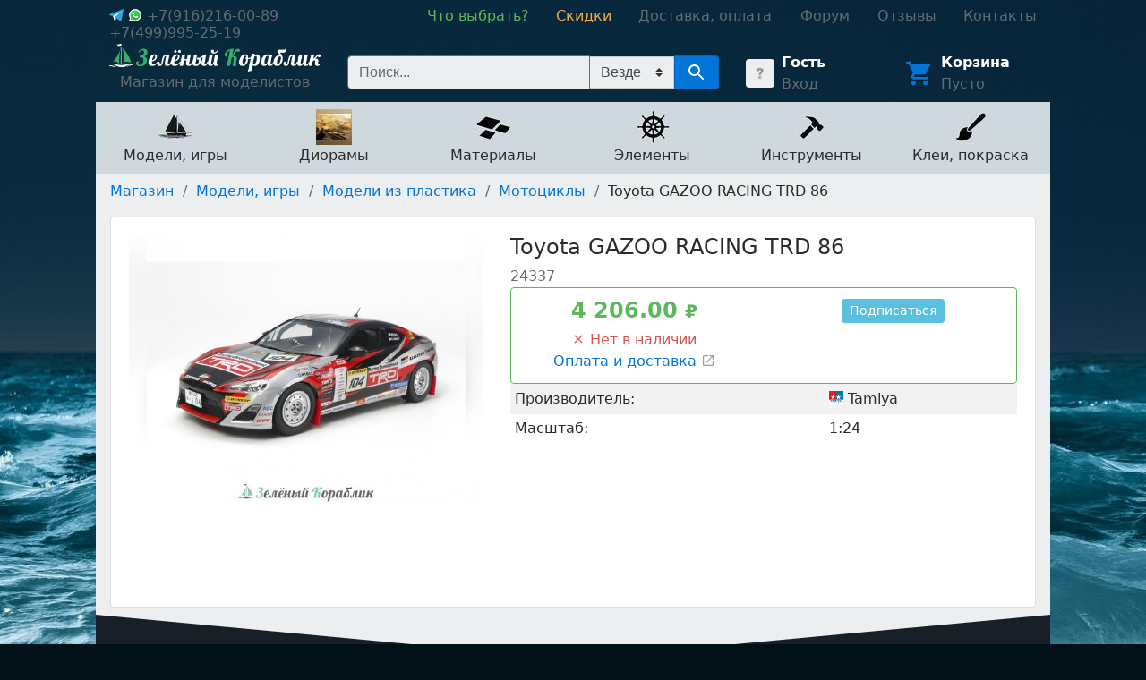

--- FILE ---
content_type: text/html; charset=utf-8
request_url: https://hobby4me.ru/shop/modeli/modeli-iz-plastika/mototsiklyi/toyota-gazoo-racing-trd-86/
body_size: 148529
content:
<!DOCTYPE html>




<html>
    <head>
        <!-- Yandex.Metrika counter --> <script type="text/javascript" > (function (d, w, c) { (w[c] = w[c] || []).push(function() { try { w.yaCounter4542967 = new Ya.Metrika2({ id:4542967, clickmap:true, trackLinks:true, accurateTrackBounce:true, webvisor:true }); } catch(e) { } }); var n = d.getElementsByTagName("script")[0], s = d.createElement("script"), f = function () { n.parentNode.insertBefore(s, n); }; s.type = "text/javascript"; s.async = true; s.src = "https://mc.yandex.ru/metrika/tag.js"; if (w.opera == "[object Opera]") { d.addEventListener("DOMContentLoaded", f, false); } else { f(); } })(document, window, "yandex_metrika_callbacks2"); </script> <noscript><div><img src="https://mc.yandex.ru/watch/4542967" style="position:absolute; left:-9999px;" alt="" /></div></noscript> <!-- /Yandex.Metrika counter -->
        <title>Купить Toyota GAZOO RACING TRD 86 недорого в Москве - Зелёный Кораблик</title>
        <meta charset="utf-8">
        <meta name="viewport" content="width=device-width, initial-scale=1, shrink-to-fit=no">
        <link rel="icon" type="image/png" href="/static/core/favicon.png?hash=58e580d8">
        <link rel="stylesheet" href="/static/master.css?hash=878dffd9">
        
    <meta name="description" content="Купить Toyota GAZOO RACING TRD 86 по низкой цене">

    </head>
    <body class="body" style="background: #021118 url('/static/core/background.jpg') no-repeat;">
        <div class="layout">
            <div class="layout__left"></div>
            <div class="layout__center">
                <header class="header-links">
                    <div class="header-links__contacts">
                        <span class="header-links__contact">
                            
                                
                                    
                                        <a href="https://t.me/green_ship_support" target="_blank">
                                            <img src="/static/core/social-icons/telegram.svg?hash=7837643d" class="icon">
                                        </a>
                                    

                                    
                                        <a href="https://wa.me/+79162160089" target="_blank">
                                            <img src="/static/core/social-icons/whatsapp.svg?hash=dd6a4db2" class="icon">
                                        </a>
                                    
                                
                                <nobr>
                                    <a href="tel:+7(916)216-00-89">+7(916)216-00-89</a>
                                </nobr>

                                &nbsp;&nbsp;
                            
                                
                                <nobr>
                                    <a href="tel:+7(499)995-25-19">+7(499)995-25-19</a>
                                </nobr>

                                
                            
                        </span>
                    </div>
                    <div class="header-links__navigation">
                        <nav class="navigation">
                            
                                <a href="/beginners-guide/" class="navigation__item navigation__item--green">
                                    <nobr>Что выбрать?</nobr>
                                </a>
                            
                                <a href="/shop/discounts/" class="navigation__item navigation__item--yellow">
                                    <nobr>Скидки</nobr>
                                </a>
                            
                                <a href="/shop/help/" class="navigation__item ">
                                    <nobr>Доставка, оплата</nobr>
                                </a>
                            
                                <a href="/forum/" class="navigation__item ">
                                    <nobr>Форум</nobr>
                                </a>
                            
                                <a href="/reviews/" class="navigation__item ">
                                    <nobr>Отзывы</nobr>
                                </a>
                            
                                <a href="/contacts/" class="navigation__item ">
                                    <nobr>Контакты</nobr>
                                </a>
                            
                        </nav>
                    </div>
                </header>

                <header class="header">
                    <div class="header__logo">
                        <a href="/" class="logo">
                            <img src="/static/core/logo.png?hash=0dc05513">
                            <div class="logo__text">
                                Магазин для моделистов
                            </div>
                        </a>
                    </div>
                    <div class="header__account">
                        
    <div class="account-widget">
        <a href="/account/" class="account-widget__image">
            <img src="/media/.images/aa/4c/aa4c88c7a2da4b32bc655fd286890cd8.jpg">
        </a>
        <div class="account-widget__content">
            
                <div class="account-widget__title">
                    <a href="/account/">Гость</a>
                </div>
                <a href="/account/login/">Вход</a>
            
        </div>
    </div>

                    </div>
                    <div class="header__cart">
                        
    <div class="cart-widget">
        <a href="/shop/cart/" class="cart-widget__image">
            <img src="/static/core/material-icons/cart.blue.svg?hash=74247ba6">
        </a>
        <div class="cart-widget__content">
            <div class="cart-widget__title">
                <a href="/shop/cart/">Корзина</a>
            </div>
            <div class="cart-widget__actions">
                <a href="/shop/cart/">
                    

<span class="cart-total-price">
    
        Пусто
    
</span>
                </a>
            </div>
        </div>
    </div>

                    </div>
                    <div class="header__search">
                        
    <div class="search">
        <form action="/search/" method="GET" class="search__form">
            <input type="search" name="query" autocomplete="off" placeholder="Поиск..." class="search__input">
            <select name="filter" class="custom-select" style="border-left: none; height: 36px; border-radius: 0; background-color: #eceeef;">
                <option value="">Везде</option>
                <option value="sale">Скидки</option>
            </select>
            <button type="submit" class="search__button">
                <img src="/static/core/material-icons/search.white.svg?hash=93f803cd">
            </button>
        </form>
        

<div class="search-results">
    
</div>
    </div>

                    </div>
                </header>

                
    <nav class="shop-navigation">
        
        
            <a href="/shop/modeli/" class="shop-navigation__item" data-id="208">
                <div>
                    <img src="/media/.images/fc/ba/fcba55fd023a6c65442c0c715547cdcc.jpg">
                </div>
                <div>
                    Модели, игры
                </div>
            </a>
        
            <a href="/shop/dioramyi/" class="shop-navigation__item" data-id="433">
                <div>
                    <img src="/media/.images/48/20/48204df85f753deaeae5bcb4da6fdc88.jpg">
                </div>
                <div>
                    Диорамы
                </div>
            </a>
        
            <a href="/shop/materialy-dlya-modelej/" class="shop-navigation__item" data-id="15">
                <div>
                    <img src="/media/.images/d3/b1/d3b1fd91e2d19dbafc9fd13a391b9cfd.jpg">
                </div>
                <div>
                    Материалы
                </div>
            </a>
        
            <a href="/shop/elementyi/" class="shop-navigation__item" data-id="50">
                <div>
                    <img src="/media/.images/df/9b/df9bc628af74451c686d982486844fd5.jpg">
                </div>
                <div>
                    Элементы
                </div>
            </a>
        
            <a href="/shop/instrumentyi-2/" class="shop-navigation__item" data-id="209">
                <div>
                    <img src="/media/.images/e4/89/e48988357b213fc7d6d551e228ea8798.jpg">
                </div>
                <div>
                    Инструменты
                </div>
            </a>
        
            <a href="/shop/klei-i-laki/" class="shop-navigation__item" data-id="94">
                <div>
                    <img src="/media/.images/c8/23/c82315253d80cc6ffd9ec549a4e0f693.jpg">
                </div>
                <div>
                    Клеи, покраска
                </div>
            </a>
        
        
            
            
                <div class="shop-navigation__content" data-id="208">
                    <button type="button" class="shop-navigation__content-close" aria-label="Close">
                        <span aria-hidden="true">&times;</span>
                    </button>

                    <div class="shop-navigation__content-grid--masonry">
                        
                            <div class="shop-navigation__content-card">
                                <div class="category">
                                    <img src="/media/.images/2e/2c/2e2cd4efd45fc8d662a83d51bb2ab30b.jpg" width="30" height="30" class="category__image">
                                    <div class="category__text">
                                        <a href="/shop/modeli/kartiny/" class="category__name">Картины</a>
                                        <ul>
                                            
                                        </ul>
                                    </div>
                                </div>
                            </div>
                        
                            <div class="shop-navigation__content-card">
                                <div class="category">
                                    <img src="/media/.images/42/61/426100edab4e6c48e239596d8d0555c5.jpg" width="30" height="30" class="category__image">
                                    <div class="category__text">
                                        <a href="/shop/modeli/kukolnyie-domiki/" class="category__name">Кукольные домики</a>
                                        <ul>
                                            
                                        </ul>
                                    </div>
                                </div>
                            </div>
                        
                            <div class="shop-navigation__content-card">
                                <div class="category">
                                    <img src="/media/.images/f5/c4/f5c4c4fa2b4a14e16ecc83751534d39a.jpg" width="30" height="30" class="category__image">
                                    <div class="category__text">
                                        <a href="/shop/modeli/modeli-iz-dereva/" class="category__name">Модели из дерева</a>
                                        <ul>
                                            
                                                <li><a href="/shop/modeli/modeli-iz-dereva/derevyannyie-konstruktoryi/">Деревянные конструкторы</a></li>
                                            
                                                <li><a href="/shop/modeli/modeli-iz-dereva/sbornye-modeli-korablej/">Корабли</a></li>
                                            
                                                <li><a href="/shop/modeli/modeli-iz-dereva/korabli-detskie-naboryi/">Корабли (детские наборы)</a></li>
                                            
                                                <li><a href="/shop/modeli/modeli-iz-dereva/modeli-orudij/">Модели орудий</a></li>
                                            
                                                <li><a href="/shop/modeli/modeli-iz-dereva/shlyupki/">Модели шлюпок</a></li>
                                            
                                        </ul>
                                    </div>
                                </div>
                            </div>
                        
                            <div class="shop-navigation__content-card">
                                <div class="category">
                                    <img src="/media/.images/95/73/957313782db309dc89d1168df64b87b1.jpg" width="30" height="30" class="category__image">
                                    <div class="category__text">
                                        <a href="/shop/modeli/naboryi-dlya-yunyih-modelistov/" class="category__name">Наборы для юных моделистов</a>
                                        <ul>
                                            
                                        </ul>
                                    </div>
                                </div>
                            </div>
                        
                            <div class="shop-navigation__content-card">
                                <div class="category">
                                    <img src="/media/.images/0f/75/0f75a1f50a8ae63ff45566517a4093d7.jpg" width="30" height="30" class="category__image">
                                    <div class="category__text">
                                        <a href="/shop/modeli/sobrannyie-pokrashennyie-modeli/" class="category__name">Собранные, покрашенные модели</a>
                                        <ul>
                                            
                                                <li><a href="/shop/modeli/sobrannyie-pokrashennyie-modeli/aviatsiya/">Авиация</a></li>
                                            
                                                <li><a href="/shop/modeli/sobrannyie-pokrashennyie-modeli/avtomobili/">Автомобили</a></li>
                                            
                                                <li><a href="/shop/modeli/sobrannyie-pokrashennyie-modeli/bronetehnika/">Бронетехника</a></li>
                                            
                                                <li><a href="/shop/modeli/sobrannyie-pokrashennyie-modeli/kosmos/">Космос</a></li>
                                            
                                                <li><a href="/shop/modeli/sobrannyie-pokrashennyie-modeli/flot/">Флот</a></li>
                                            
                                        </ul>
                                    </div>
                                </div>
                            </div>
                        
                            <div class="shop-navigation__content-card">
                                <div class="category">
                                    <img src="/media/.images/22/6c/226c927727cf0128a6753f98f1b16ca0.jpg" width="30" height="30" class="category__image">
                                    <div class="category__text">
                                        <a href="/shop/modeli/modeli-iz-plastika/" class="category__name">Модели из пластика</a>
                                        <ul>
                                            
                                                <li><a href="/shop/modeli/modeli-iz-plastika/aviatsiya/">Авиация</a></li>
                                            
                                                <li><a href="/shop/modeli/modeli-iz-plastika/avtomobili/">Автомобили</a></li>
                                            
                                                <li><a href="/shop/modeli/modeli-iz-plastika/aksessuaryi/">Аксессуары</a></li>
                                            
                                                <li><a href="/shop/modeli/modeli-iz-plastika/aftermarket/">Афтермаркет</a></li>
                                            
                                                <li><a href="/shop/modeli/modeli-iz-plastika/1100-bronetehnika/">Бронетехника</a></li>
                                            
                                                <li><a href="/shop/modeli/modeli-iz-plastika/zheleznaya-doroga/">Железная дорога</a></li>
                                            
                                                <li><a href="/shop/modeli/modeli-iz-plastika/korabli/">Корабли</a></li>
                                            
                                                <li><a href="/shop/modeli/modeli-iz-plastika/leonardo-da-vinchi/">Леонардо Да Винчи</a></li>
                                            
                                                <li><a href="/shop/modeli/modeli-iz-plastika/metallicheskie-stvolyi/">Металлические стволы</a></li>
                                            
                                                <li><a href="/shop/modeli/modeli-iz-plastika/mototsiklyi/">Мотоциклы</a></li>
                                            
                                                <li><a href="/shop/modeli/modeli-iz-plastika/napoleonika/">Наполеоника</a></li>
                                            
                                                <li><a href="/shop/modeli/modeli-iz-plastika/oruzhie-i-artilleriya/">Оружие и артиллерия</a></li>
                                            
                                                <li><a href="/shop/modeli/modeli-iz-plastika/traktoryi/">Тракторы</a></li>
                                            
                                                <li><a href="/shop/modeli/modeli-iz-plastika/figuryi/">Фигуры</a></li>
                                            
                                                <li><a href="/shop/modeli/modeli-iz-plastika/futlyaryi-i-podstavki-dlya-modelej/">Футляры и подставки для моделей</a></li>
                                            
                                        </ul>
                                    </div>
                                </div>
                            </div>
                        
                            <div class="shop-navigation__content-card">
                                <div class="category">
                                    <img src="/media/.images/e9/fe/e9fee97427d68944993b3357987b6829.jpg" width="30" height="30" class="category__image">
                                    <div class="category__text">
                                        <a href="/shop/modeli/podarochnyie-naboryi/" class="category__name">Подарочные наборы</a>
                                        <ul>
                                            
                                        </ul>
                                    </div>
                                </div>
                            </div>
                        
                            <div class="shop-navigation__content-card">
                                <div class="category">
                                    <img src="/media/.images/f9/da/f9da96280cd302cf9bbd2b4122ae11ab.jpg" width="30" height="30" class="category__image">
                                    <div class="category__text">
                                        <a href="/shop/modeli/chertezhi-modelej-korablej/" class="category__name">Книги, чертежи</a>
                                        <ul>
                                            
                                                <li><a href="/shop/modeli/chertezhi-modelej-korablej/katalogi/">Каталоги</a></li>
                                            
                                                <li><a href="/shop/modeli/chertezhi-modelej-korablej/knigi/">Книги</a></li>
                                            
                                                <li><a href="/shop/modeli/chertezhi-modelej-korablej/chertezhi-parusnyh-korablej/">Чертежи Amati</a></li>
                                            
                                                <li><a href="/shop/modeli/chertezhi-modelej-korablej/chertezhi-parusnyih-korablej-corel/">Чертежи Corel</a></li>
                                            
                                                <li><a href="/shop/modeli/chertezhi-modelej-korablej/chertezhi-garmasheva/">Чертежи Гармашева</a></li>
                                            
                                        </ul>
                                    </div>
                                </div>
                            </div>
                        
                            <div class="shop-navigation__content-card">
                                <div class="category">
                                    <img src="/media/.images/01/c1/01c1e311c56d7bd2b9ec0ac7a70f579b.jpg" width="30" height="30" class="category__image">
                                    <div class="category__text">
                                        <a href="/shop/modeli/modeli-iz-kartona/" class="category__name">Модели из картона</a>
                                        <ul>
                                            
                                                <li><a href="/shop/modeli/modeli-iz-kartona/arhitektura/">Архитектура</a></li>
                                            
                                                <li><a href="/shop/modeli/modeli-iz-kartona/voennaya-tehnika/">Военная техника</a></li>
                                            
                                                <li><a href="/shop/modeli/modeli-iz-kartona/zheleznaya-doroga/">Железная дорога</a></li>
                                            
                                                <li><a href="/shop/modeli/modeli-iz-kartona/korabli/">Корабли</a></li>
                                            
                                                <li><a href="/shop/modeli/modeli-iz-kartona/kukolnyij-dom-i-mebel/">Кукольный дом и мебель</a></li>
                                            
                                                <li><a href="/shop/modeli/modeli-iz-kartona/pazlyi-chasyi/">Пазлы-часы</a></li>
                                            
                                                <li><a href="/shop/modeli/modeli-iz-kartona/srednevekovyij-gorod/">Средневековый город</a></li>
                                            
                                                <li><a href="/shop/modeli/modeli-iz-kartona/stroeniya/">Строения</a></li>
                                            
                                                <li><a href="/shop/modeli/modeli-iz-kartona/transport/">Транспорт</a></li>
                                            
                                        </ul>
                                    </div>
                                </div>
                            </div>
                        
                            <div class="shop-navigation__content-card">
                                <div class="category">
                                    <img src="/media/.images/19/79/1979c3735e8f3c1e1aaee62fe07d3773.jpg" width="30" height="30" class="category__image">
                                    <div class="category__text">
                                        <a href="/shop/modeli/radioupravlyaemyie-modeli/" class="category__name">Радиоуправляемые модели</a>
                                        <ul>
                                            
                                                <li><a href="/shop/modeli/radioupravlyaemyie-modeli/3d-ruchki/">3D ручки</a></li>
                                            
                                                <li><a href="/shop/modeli/radioupravlyaemyie-modeli/akkumulyatoryi-zaryadnyie-ustrojstva/">Аккумуляторы, зарядные устройства</a></li>
                                            
                                                <li><a href="/shop/modeli/radioupravlyaemyie-modeli/apparatura-elektronika/">Аппаратура, электроника</a></li>
                                            
                                                <li><a href="/shop/modeli/radioupravlyaemyie-modeli/bespilotniki/">Беспилотники</a></li>
                                            
                                                <li><a href="/shop/modeli/radioupravlyaemyie-modeli/vozdushnyie-zmei/">Воздушные змеи</a></li>
                                            
                                                <li><a href="/shop/modeli/radioupravlyaemyie-modeli/igrushki/">Игрушки</a></li>
                                            
                                                <li><a href="/shop/modeli/radioupravlyaemyie-modeli/konstruktoryi/">Конструкторы</a></li>
                                            
                                                <li><a href="/shop/modeli/radioupravlyaemyie-modeli/mashinyi-avtomodeli/">Машины, автомодели</a></li>
                                            
                                                <li><a href="/shop/modeli/radioupravlyaemyie-modeli/sbornyie-modeli-instrument/">Сборные модели, инструмент</a></li>
                                            
                                                <li><a href="/shop/modeli/radioupravlyaemyie-modeli/sudomodeli/">Судомодели</a></li>
                                            
                                                <li><a href="/shop/modeli/radioupravlyaemyie-modeli/tanki-spetstehnika/">Танки, спецтехника</a></li>
                                            
                                        </ul>
                                    </div>
                                </div>
                            </div>
                        
                            <div class="shop-navigation__content-card">
                                <div class="category">
                                    <img src="/media/.images/d9/a2/d9a228701365207508277fa07310e6b0.jpg" width="30" height="30" class="category__image">
                                    <div class="category__text">
                                        <a href="/shop/modeli/mashinki-konstruktoryi-tamiya/" class="category__name">Сборные машинки-конструкторы TAMIYA</a>
                                        <ul>
                                            
                                                <li><a href="/shop/modeli/mashinki-konstruktoryi-tamiya/dzhipyi-s-bolshimi-kolyosami/">Джипы с большими колёсами</a></li>
                                            
                                                <li><a href="/shop/modeli/mashinki-konstruktoryi-tamiya/dzhipyi-s-malyimi-kolyosami/">Джипы с малыми колёсами</a></li>
                                            
                                                <li><a href="/shop/modeli/mashinki-konstruktoryi-tamiya/mashinyi-konstruktoryi-s-radioupravleniem/">Машины-конструкторы с радиоуправлением</a></li>
                                            
                                                <li><a href="/shop/modeli/mashinki-konstruktoryi-tamiya/sbornyie-reduktoryi/">Сборные редукторы</a></li>
                                            
                                        </ul>
                                    </div>
                                </div>
                            </div>
                        
                            <div class="shop-navigation__content-card">
                                <div class="category">
                                    <img src="/media/.images/a4/aa/a4aa49ba15787f4ce06ac439ab206f61.jpg" width="30" height="30" class="category__image">
                                    <div class="category__text">
                                        <a href="/shop/modeli/naboryi-dlya-sozdaniya-arhitekturnyih-miniatyur/" class="category__name">Наборы для создания архитектурных миниатюр</a>
                                        <ul>
                                            
                                                <li><a href="/shop/modeli/naboryi-dlya-sozdaniya-arhitekturnyih-miniatyur/detskie-naboryi/">Детские наборы</a></li>
                                            
                                                <li><a href="/shop/modeli/naboryi-dlya-sozdaniya-arhitekturnyih-miniatyur/stroeniya/">Строения</a></li>
                                            
                                                <li><a href="/shop/modeli/naboryi-dlya-sozdaniya-arhitekturnyih-miniatyur/detali-i-elementyi/">Элементы и детали</a></li>
                                            
                                        </ul>
                                    </div>
                                </div>
                            </div>
                        
                            <div class="shop-navigation__content-card">
                                <div class="category">
                                    <img src="/media/.images/f5/e4/f5e4c32d2e1b1c6d988cfc7db0def62e.jpg" width="30" height="30" class="category__image">
                                    <div class="category__text">
                                        <a href="/shop/modeli/nastolnyie-igryi/" class="category__name">Настольные игры</a>
                                        <ul>
                                            
                                        </ul>
                                    </div>
                                </div>
                            </div>
                        
                    </div>
                </div>
            
        
            
            
                <div class="shop-navigation__content" data-id="433">
                    <button type="button" class="shop-navigation__content-close" aria-label="Close">
                        <span aria-hidden="true">&times;</span>
                    </button>

                    <div class="shop-navigation__content-grid--masonry">
                        
                            <div class="shop-navigation__content-card">
                                <div class="category">
                                    <img src="/media/.images/d6/21/d6217e77a7ee25f894b0e13a96dea5aa.jpg" width="30" height="30" class="category__image">
                                    <div class="category__text">
                                        <a href="/shop/dioramyi/derevya-i-kustyi/" class="category__name">Деревья и кусты</a>
                                        <ul>
                                            
                                                <li><a href="/shop/dioramyi/derevya-i-kustyi/zimnie-derevya/">Зимние деревья</a></li>
                                            
                                                <li><a href="/shop/dioramyi/derevya-i-kustyi/kustyi-dlya-maketa/">Кусты для макета</a></li>
                                            
                                                <li><a href="/shop/dioramyi/derevya-i-kustyi/listvennyie-derevya/">Лиственные деревья</a></li>
                                            
                                                <li><a href="/shop/dioramyi/derevya-i-kustyi/osennie-dnrevia/">Осенние деревья</a></li>
                                            
                                                <li><a href="/shop/dioramyi/derevya-i-kustyi/palmy/">Пальмы</a></li>
                                            
                                                <li><a href="/shop/dioramyi/derevya-i-kustyi/fruktovye-derevia/">Фруктовые деревья</a></li>
                                            
                                                <li><a href="/shop/dioramyi/derevya-i-kustyi/hvojnyie-derevya/">Хвойные деревья</a></li>
                                            
                                                <li><a href="/shop/dioramyi/derevya-i-kustyi/tsvetuschie-derevya/">Цветущие деревья</a></li>
                                            
                                                <li><a href="/shop/dioramyi/derevya-i-kustyi/stvolyi-derevev/">Стволы деревьев</a></li>
                                            
                                        </ul>
                                    </div>
                                </div>
                            </div>
                        
                            <div class="shop-navigation__content-card">
                                <div class="category">
                                    <img src="/media/.images/e5/3c/e53caa2d20878e73cd5e6aac05be6e19.jpg" width="30" height="30" class="category__image">
                                    <div class="category__text">
                                        <a href="/shop/dioramyi/zemlia/" class="category__name">Земля</a>
                                        <ul>
                                            
                                        </ul>
                                    </div>
                                </div>
                            </div>
                        
                            <div class="shop-navigation__content-card">
                                <div class="category">
                                    <img src="/media/.images/fb/b1/fbb12eb569c26dbdb9ee3bd2a53f8ef2.jpg" width="30" height="30" class="category__image">
                                    <div class="category__text">
                                        <a href="/shop/dioramyi/kirpichi/" class="category__name">Кирпичи</a>
                                        <ul>
                                            
                                        </ul>
                                    </div>
                                </div>
                            </div>
                        
                            <div class="shop-navigation__content-card">
                                <div class="category">
                                    <img src="/media/.images/13/4b/134bba7b3787d9923c182d18d54aa267.jpg" width="30" height="30" class="category__image">
                                    <div class="category__text">
                                        <a href="/shop/dioramyi/plastik/" class="category__name">Пластик</a>
                                        <ul>
                                            
                                                <li><a href="/shop/dioramyi/plastik/listovoi-plastik/">Листовой пластик</a></li>
                                            
                                                <li><a href="/shop/dioramyi/plastik/profili-i-ugolki/">Профили и уголки</a></li>
                                            
                                                <li><a href="/shop/dioramyi/plastik/trubki-rejki-palochki/">Стержни и трубки</a></li>
                                            
                                        </ul>
                                    </div>
                                </div>
                            </div>
                        
                            <div class="shop-navigation__content-card">
                                <div class="category">
                                    <img src="/media/.images/0d/1c/0d1ccf193bcb0e524101ebf00d86a178.jpg" width="30" height="30" class="category__image">
                                    <div class="category__text">
                                        <a href="/shop/dioramyi/sneg/" class="category__name">Снег</a>
                                        <ul>
                                            
                                        </ul>
                                    </div>
                                </div>
                            </div>
                        
                            <div class="shop-navigation__content-card">
                                <div class="category">
                                    <img src="/media/.images/c8/4e/c84ef1bec7f73d144c0b4c79f867fd21.jpg" width="30" height="30" class="category__image">
                                    <div class="category__text">
                                        <a href="/shop/dioramyi/figurki-zhivotnykh-dlia-maketov/" class="category__name">Фигурки животных для макетов</a>
                                        <ul>
                                            
                                        </ul>
                                    </div>
                                </div>
                            </div>
                        
                            <div class="shop-navigation__content-card">
                                <div class="category">
                                    <img src="/media/.images/d8/6b/d86b1da8b7466acf3765529e8aa8ea28.jpg" width="30" height="30" class="category__image">
                                    <div class="category__text">
                                        <a href="/shop/dioramyi/trava-kustyi-listva/" class="category__name">Трава, цветы, листва</a>
                                        <ul>
                                            
                                                <li><a href="/shop/dioramyi/trava-kustyi-listva/imitatsiya-tsvetov/">Имитация цветов</a></li>
                                            
                                                <li><a href="/shop/dioramyi/trava-kustyi-listva/polosyi-travyi/">Полосы травы</a></li>
                                            
                                                <li><a href="/shop/dioramyi/trava-kustyi-listva/puchki-travyi-kochki/">Пучки травы (кочки)</a></li>
                                            
                                                <li><a href="/shop/dioramyi/trava-kustyi-listva/retikulyat/">Ретикулят</a></li>
                                            
                                                <li><a href="/shop/dioramyi/trava-kustyi-listva/rulonnaya-trava/">Рулонная трава</a></li>
                                            
                                                <li><a href="/shop/dioramyi/trava-kustyi-listva/trava-dlya-maketa-prisyipki/">Трава для макета</a></li>
                                            
                                                <li><a href="/shop/dioramyi/trava-kustyi-listva/foliazh-listva-dlya-izgotovleniya-maketa-dereva/">Фолиаж. Листва для изготовления макета дерева</a></li>
                                            
                                                <li><a href="/shop/dioramyi/trava-kustyi-listva/tsvetnyie-prisyipki/">Цветные присыпки</a></li>
                                            
                                                <li><a href="/shop/dioramyi/trava-kustyi-listva/elektrostitcheskii-flok/">Электростатический флок</a></li>
                                            
                                        </ul>
                                    </div>
                                </div>
                            </div>
                        
                            <div class="shop-navigation__content-card">
                                <div class="category">
                                    <img src="/media/.images/a6/eb/a6eb4a236ce80ac411736c620f377c1d.jpg" width="30" height="30" class="category__image">
                                    <div class="category__text">
                                        <a href="/shop/dioramyi/mini-strojmaterialyi/" class="category__name">Текстуры пластиковые</a>
                                        <ul>
                                            
                                        </ul>
                                    </div>
                                </div>
                            </div>
                        
                            <div class="shop-navigation__content-card">
                                <div class="category">
                                    <img src="/media/.images/6e/11/6e11d446e1a9096ccd6db3fcc7535686.jpg" width="30" height="30" class="category__image">
                                    <div class="category__text">
                                        <a href="/shop/dioramyi/listovyie-iaterialyi-dlya-maketirovaniya/" class="category__name">Текстуры бумажные</a>
                                        <ul>
                                            
                                        </ul>
                                    </div>
                                </div>
                            </div>
                        
                            <div class="shop-navigation__content-card">
                                <div class="category">
                                    <img src="/media/.images/67/05/6705e11f7079ca370f105290dac8bbc6.jpg" width="30" height="30" class="category__image">
                                    <div class="category__text">
                                        <a href="/shop/dioramyi/imitatsiya-vodyi/" class="category__name">Имитация воды</a>
                                        <ul>
                                            
                                        </ul>
                                    </div>
                                </div>
                            </div>
                        
                            <div class="shop-navigation__content-card">
                                <div class="category">
                                    <img src="/media/.images/9a/ea/9aeaa05b6bcb1bc0698d118d9a456a66.jpg" width="30" height="30" class="category__image">
                                    <div class="category__text">
                                        <a href="/shop/dioramyi/sadovyie-aksessuaryi/" class="category__name">Садовые аксессуары</a>
                                        <ul>
                                            
                                        </ul>
                                    </div>
                                </div>
                            </div>
                        
                            <div class="shop-navigation__content-card">
                                <div class="category">
                                    <img src="/media/.images/2f/ce/2fcee30508fa3ca161a25daf4007a0d1.jpg" width="30" height="30" class="category__image">
                                    <div class="category__text">
                                        <a href="/shop/dioramyi/izgorodi-i-zaboryi/" class="category__name">Изгороди и заборы</a>
                                        <ul>
                                            
                                                <li><a href="/shop/dioramyi/izgorodi-i-zaboryi/zhivyie-izgorodi/">Живые изгороди</a></li>
                                            
                                                <li><a href="/shop/dioramyi/izgorodi-i-zaboryi/zaboryi-ograzhdeniya/">Заборы. Ограждения</a></li>
                                            
                                        </ul>
                                    </div>
                                </div>
                            </div>
                        
                            <div class="shop-navigation__content-card">
                                <div class="category">
                                    <img src="/media/.images/21/f1/21f185a3226363c2e277d3aae032fcb5.jpg" width="30" height="30" class="category__image">
                                    <div class="category__text">
                                        <a href="/shop/dioramyi/osveschenie-dlya-maketov-i-dioram/" class="category__name">Освещение для макетов и диорам</a>
                                        <ul>
                                            
                                                <li><a href="/shop/dioramyi/osveschenie-dlya-maketov-i-dioram/makety-parkovykh-fonarei-plastikovye/">Макеты парковых фонарей (пластиковые)</a></li>
                                            
                                                <li><a href="/shop/dioramyi/osveschenie-dlya-maketov-i-dioram/makety-parkovykh-fonarei/">Макеты парковых фонарей (светящиеся)</a></li>
                                            
                                                <li><a href="/shop/dioramyi/osveschenie-dlya-maketov-i-dioram/makety-ulichnykh-fonarei-plastikovye/">Макеты уличных фонарей (пластиковые)</a></li>
                                            
                                                <li><a href="/shop/dioramyi/osveschenie-dlya-maketov-i-dioram/fonari/">Макеты уличных фонарей (светящиеся)</a></li>
                                            
                                                <li><a href="/shop/dioramyi/osveschenie-dlya-maketov-i-dioram/podsvetka-maketa/">Подсветка макетов и комплектующие</a></li>
                                            
                                        </ul>
                                    </div>
                                </div>
                            </div>
                        
                            <div class="shop-navigation__content-card">
                                <div class="category">
                                    <img src="/media/.images/8a/af/8aaf0caaf581a6cea512a9a058f21d27.jpg" width="30" height="30" class="category__image">
                                    <div class="category__text">
                                        <a href="/shop/dioramyi/transport-mashinki/" class="category__name">Транспорт, машинки для макетов</a>
                                        <ul>
                                            
                                        </ul>
                                    </div>
                                </div>
                            </div>
                        
                            <div class="shop-navigation__content-card">
                                <div class="category">
                                    <img src="/media/.images/f0/5d/f05da7c3d448b1a09255ba6489f78a8c.jpg" width="30" height="30" class="category__image">
                                    <div class="category__text">
                                        <a href="/shop/dioramyi/dorogi/" class="category__name">Дороги</a>
                                        <ul>
                                            
                                        </ul>
                                    </div>
                                </div>
                            </div>
                        
                            <div class="shop-navigation__content-card">
                                <div class="category">
                                    <img src="/media/.images/c6/08/c6089a18461060b7bbdbb9b85c7cb375.jpg" width="30" height="30" class="category__image">
                                    <div class="category__text">
                                        <a href="/shop/dioramyi/lyudi-figurki/" class="category__name">Фигурки людей для макетов</a>
                                        <ul>
                                            
                                        </ul>
                                    </div>
                                </div>
                            </div>
                        
                            <div class="shop-navigation__content-card">
                                <div class="category">
                                    <img src="/media/.images/17/b0/17b0cba10decd5beb9a42eb6dc924ea0.jpg" width="30" height="30" class="category__image">
                                    <div class="category__text">
                                        <a href="/shop/dioramyi/gravij-pesok-kamen/" class="category__name">Гравий, песок, камень</a>
                                        <ul>
                                            
                                                <li><a href="/shop/dioramyi/gravij-pesok-kamen/valuny/">Валуны</a></li>
                                            
                                                <li><a href="/shop/dioramyi/gravij-pesok-kamen/galka/">Галька</a></li>
                                            
                                                <li><a href="/shop/dioramyi/gravij-pesok-kamen/grunt/">Грунт</a></li>
                                            
                                                <li><a href="/shop/dioramyi/gravij-pesok-kamen/kamen/">Камень</a></li>
                                            
                                                <li><a href="/shop/dioramyi/gravij-pesok-kamen/pesok/">Песок</a></li>
                                            
                                                <li><a href="/shop/dioramyi/gravij-pesok-kamen/skaly/">Скалы</a></li>
                                            
                                                <li><a href="/shop/dioramyi/gravij-pesok-kamen/shcheben/">Щебень</a></li>
                                            
                                        </ul>
                                    </div>
                                </div>
                            </div>
                        
                            <div class="shop-navigation__content-card">
                                <div class="category">
                                    <img src="/media/.images/82/cc/82ccf903ec45d18ed940f828f92fb161.jpg" width="30" height="30" class="category__image">
                                    <div class="category__text">
                                        <a href="/shop/dioramyi/razrushennyie-stroeniya-ruinyi/" class="category__name">Разрушенные строения, руины</a>
                                        <ul>
                                            
                                        </ul>
                                    </div>
                                </div>
                            </div>
                        
                            <div class="shop-navigation__content-card">
                                <div class="category">
                                    <img src="/media/.images/3d/8b/3d8bf2afc2a90c33d72829b3718f87e0.jpg" width="30" height="30" class="category__image">
                                    <div class="category__text">
                                        <a href="/shop/dioramyi/stroeniya/" class="category__name">Строения</a>
                                        <ul>
                                            
                                        </ul>
                                    </div>
                                </div>
                            </div>
                        
                            <div class="shop-navigation__content-card">
                                <div class="category">
                                    <img src="/media/.images/57/b2/57b200175ff5be5f97dd8d3ed3c58166.jpg" width="30" height="30" class="category__image">
                                    <div class="category__text">
                                        <a href="/shop/dioramyi/materialyi-dlya-dioram/" class="category__name">Материалы для диорам</a>
                                        <ul>
                                            
                                        </ul>
                                    </div>
                                </div>
                            </div>
                        
                            <div class="shop-navigation__content-card">
                                <div class="category">
                                    <img src="/media/.images/b4/f0/b4f0653be859e2608e0c0f3fe87cb072.jpg" width="30" height="30" class="category__image">
                                    <div class="category__text">
                                        <a href="/shop/dioramyi/klej-dlya-dioramyi/" class="category__name">Клей для диорамы</a>
                                        <ul>
                                            
                                        </ul>
                                    </div>
                                </div>
                            </div>
                        
                            <div class="shop-navigation__content-card">
                                <div class="category">
                                    <img src="/media/.images/2b/13/2b13a87864b1f8fa157c77bb4d8bdd1b.jpg" width="30" height="30" class="category__image">
                                    <div class="category__text">
                                        <a href="/shop/dioramyi/instrumentyi/" class="category__name">Инструменты для диорам</a>
                                        <ul>
                                            
                                        </ul>
                                    </div>
                                </div>
                            </div>
                        
                    </div>
                </div>
            
        
            
            
                <div class="shop-navigation__content" data-id="15">
                    <button type="button" class="shop-navigation__content-close" aria-label="Close">
                        <span aria-hidden="true">&times;</span>
                    </button>

                    <div class="shop-navigation__content-grid--masonry">
                        
                            <div class="shop-navigation__content-card">
                                <div class="category">
                                    <img src="/media/.images/67/64/6764f4afb3595961b9e71e42feb5d462.jpg" width="30" height="30" class="category__image">
                                    <div class="category__text">
                                        <a href="/shop/materialy-dlya-modelej/balza-dlya-modelej/" class="category__name">Бальза</a>
                                        <ul>
                                            
                                        </ul>
                                    </div>
                                </div>
                            </div>
                        
                            <div class="shop-navigation__content-card">
                                <div class="category">
                                    <img src="/media/.images/5b/b4/5bb4e8e89fe140d1a3d3e55b272edb7b.jpg" width="30" height="30" class="category__image">
                                    <div class="category__text">
                                        <a href="/shop/materialy-dlya-modelej/vitrinyi/" class="category__name">Витрины</a>
                                        <ul>
                                            
                                        </ul>
                                    </div>
                                </div>
                            </div>
                        
                            <div class="shop-navigation__content-card">
                                <div class="category">
                                    <img src="/media/.images/69/99/69999029529fcfe2de8be836e3326196.jpg" width="30" height="30" class="category__image">
                                    <div class="category__text">
                                        <a href="/shop/materialy-dlya-modelej/derevyannye-zagotovki/" class="category__name">Деревянные заготовки</a>
                                        <ul>
                                            
                                                <li><a href="/shop/materialy-dlya-modelej/derevyannye-zagotovki/zagotovki-kruglyie/">Заготовки круглые</a></li>
                                            
                                                <li><a href="/shop/materialy-dlya-modelej/derevyannye-zagotovki/zagotovki-polukruglyie/">Заготовки полукруглые</a></li>
                                            
                                                <li><a href="/shop/materialy-dlya-modelej/derevyannye-zagotovki/rejki/">Рейки</a></li>
                                            
                                                <li><a href="/shop/materialy-dlya-modelej/derevyannye-zagotovki/rejki-gibkie/">Рейки гибкие</a></li>
                                            
                                        </ul>
                                    </div>
                                </div>
                            </div>
                        
                            <div class="shop-navigation__content-card">
                                <div class="category">
                                    <img src="/media/.images/70/f6/70f6d6c1739125121b91bf726bc91927.jpg" width="30" height="30" class="category__image">
                                    <div class="category__text">
                                        <a href="/shop/materialy-dlya-modelej/lamel/" class="category__name">Ламель</a>
                                        <ul>
                                            
                                        </ul>
                                    </div>
                                </div>
                            </div>
                        
                            <div class="shop-navigation__content-card">
                                <div class="category">
                                    <img src="/media/.images/fb/44/fb44646b33eb7b139ca9ea5a6f89c596.jpg" width="30" height="30" class="category__image">
                                    <div class="category__text">
                                        <a href="/shop/materialy-dlya-modelej/metall/" class="category__name">Металл</a>
                                        <ul>
                                            
                                        </ul>
                                    </div>
                                </div>
                            </div>
                        
                            <div class="shop-navigation__content-card">
                                <div class="category">
                                    <img src="/media/.images/b3/1f/b31fbcb5b36ac10421f3b04665361424.jpg" width="30" height="30" class="category__image">
                                    <div class="category__text">
                                        <a href="/shop/materialy-dlya-modelej/niti-kanatyi/" class="category__name">Нити, канаты</a>
                                        <ul>
                                            
                                                <li><a href="/shop/materialy-dlya-modelej/niti-kanatyi/kanatyi/">Канаты</a></li>
                                            
                                                <li><a href="/shop/materialy-dlya-modelej/niti-kanatyi/niti/">Нити</a></li>
                                            
                                                <li><a href="/shop/materialy-dlya-modelej/niti-kanatyi/trosyi/">Тросы</a></li>
                                            
                                        </ul>
                                    </div>
                                </div>
                            </div>
                        
                            <div class="shop-navigation__content-card">
                                <div class="category">
                                    <img src="/media/.images/7c/b0/7cb098bd8f49cd893532424b046d9ff3.jpg" width="30" height="30" class="category__image">
                                    <div class="category__text">
                                        <a href="/shop/materialy-dlya-modelej/plastik/" class="category__name">Пластик</a>
                                        <ul>
                                            
                                                <li><a href="/shop/materialy-dlya-modelej/plastik/listovoi-plastik/">Листовой пластик</a></li>
                                            
                                                <li><a href="/shop/materialy-dlya-modelej/plastik/profili-i-ugolki/">Профили и уголки</a></li>
                                            
                                                <li><a href="/shop/materialy-dlya-modelej/plastik/sterzhni-i-trubki/">Стержни и трубки</a></li>
                                            
                                        </ul>
                                    </div>
                                </div>
                            </div>
                        
                            <div class="shop-navigation__content-card">
                                <div class="category">
                                    <img src="/media/.images/ec/80/ec808100f6097e20709258abb2cdbf82.jpg" width="30" height="30" class="category__image">
                                    <div class="category__text">
                                        <a href="/shop/materialy-dlya-modelej/provoloka/" class="category__name">Проволока</a>
                                        <ul>
                                            
                                        </ul>
                                    </div>
                                </div>
                            </div>
                        
                            <div class="shop-navigation__content-card">
                                <div class="category">
                                    <img src="/media/.images/a2/2f/a22fd3feabfe211611881b6612a40d2a.jpg" width="30" height="30" class="category__image">
                                    <div class="category__text">
                                        <a href="/shop/materialy-dlya-modelej/profili/" class="category__name">Профили</a>
                                        <ul>
                                            
                                        </ul>
                                    </div>
                                </div>
                            </div>
                        
                            <div class="shop-navigation__content-card">
                                <div class="category">
                                    <img src="/media/.images/e7/09/e709c35b036547c0650c27b05a6383a4.jpg" width="30" height="30" class="category__image">
                                    <div class="category__text">
                                        <a href="/shop/materialy-dlya-modelej/strazyi/" class="category__name">Стразы</a>
                                        <ul>
                                            
                                        </ul>
                                    </div>
                                </div>
                            </div>
                        
                            <div class="shop-navigation__content-card">
                                <div class="category">
                                    <img src="/media/.images/fc/c3/fcc3ffd7a82d7b01745373c3778f828f.jpg" width="30" height="30" class="category__image">
                                    <div class="category__text">
                                        <a href="/shop/materialy-dlya-modelej/fanera/" class="category__name">Фанера</a>
                                        <ul>
                                            
                                        </ul>
                                    </div>
                                </div>
                            </div>
                        
                            <div class="shop-navigation__content-card">
                                <div class="category">
                                    <img src="/media/.images/4f/c9/4fc9d97a141a7f1a05470eebfca48bdb.jpg" width="30" height="30" class="category__image">
                                    <div class="category__text">
                                        <a href="/shop/materialy-dlya-modelej/shpon/" class="category__name">Шпон</a>
                                        <ul>
                                            
                                        </ul>
                                    </div>
                                </div>
                            </div>
                        
                    </div>
                </div>
            
        
            
            
                <div class="shop-navigation__content" data-id="50">
                    <button type="button" class="shop-navigation__content-close" aria-label="Close">
                        <span aria-hidden="true">&times;</span>
                    </button>

                    <div class="shop-navigation__content-grid--masonry">
                        
                            <div class="shop-navigation__content-card">
                                <div class="category">
                                    <img src="/media/.images/0d/3d/0d3d83fa73d2545c2f2800d09a003710.jpg" width="30" height="30" class="category__image">
                                    <div class="category__text">
                                        <a href="/shop/elementyi/3d-dekor/" class="category__name">3D-декор</a>
                                        <ul>
                                            
                                        </ul>
                                    </div>
                                </div>
                            </div>
                        
                            <div class="shop-navigation__content-card">
                                <div class="category">
                                    <img src="/media/.images/36/b5/36b5f81d2d4c3e35c3fc97f946801176.jpg" width="30" height="30" class="category__image">
                                    <div class="category__text">
                                        <a href="/shop/elementyi/bejfutyi/" class="category__name">Бейфуты</a>
                                        <ul>
                                            
                                        </ul>
                                    </div>
                                </div>
                            </div>
                        
                            <div class="shop-navigation__content-card">
                                <div class="category">
                                    <img src="/media/.images/f3/9e/f39ed42a91499013655bce1d739aa3f8.jpg" width="30" height="30" class="category__image">
                                    <div class="category__text">
                                        <a href="/shop/elementyi/bloki/" class="category__name">Блоки</a>
                                        <ul>
                                            
                                        </ul>
                                    </div>
                                </div>
                            </div>
                        
                            <div class="shop-navigation__content-card">
                                <div class="category">
                                    <img src="/media/.images/7f/09/7f09dd756a24305cf92a9b44aafb3be1.jpg" width="30" height="30" class="category__image">
                                    <div class="category__text">
                                        <a href="/shop/elementyi/bochki/" class="category__name">Бочки</a>
                                        <ul>
                                            
                                        </ul>
                                    </div>
                                </div>
                            </div>
                        
                            <div class="shop-navigation__content-card">
                                <div class="category">
                                    <img src="/media/.images/70/cf/70cfe319d68687f3de7f2911e97cd912.jpg" width="30" height="30" class="category__image">
                                    <div class="category__text">
                                        <a href="/shop/elementyi/brashpili/" class="category__name">Брашпили</a>
                                        <ul>
                                            
                                        </ul>
                                    </div>
                                </div>
                            </div>
                        
                            <div class="shop-navigation__content-card">
                                <div class="category">
                                    <img src="/media/.images/dc/2d/dc2d41c93c1084c2e40368a135cb905b.jpg" width="30" height="30" class="category__image">
                                    <div class="category__text">
                                        <a href="/shop/elementyi/vant-putensyi/" class="category__name">Вант-путенсы</a>
                                        <ul>
                                            
                                        </ul>
                                    </div>
                                </div>
                            </div>
                        
                            <div class="shop-navigation__content-card">
                                <div class="category">
                                    <img src="/media/.images/67/15/67159d5fffac7fe59ed545115ed74fcd.jpg" width="30" height="30" class="category__image">
                                    <div class="category__text">
                                        <a href="/shop/elementyi/ventilyatsionnyie-trubyi/" class="category__name">Вентиляционные трубы с дефлекторами</a>
                                        <ul>
                                            
                                        </ul>
                                    </div>
                                </div>
                            </div>
                        
                            <div class="shop-navigation__content-card">
                                <div class="category">
                                    <img src="/media/.images/8e/38/8e3816117ef304f6aa5967bc08f76bb8.jpg" width="30" height="30" class="category__image">
                                    <div class="category__text">
                                        <a href="/shop/elementyi/vyodra/" class="category__name">Вёдра</a>
                                        <ul>
                                            
                                        </ul>
                                    </div>
                                </div>
                            </div>
                        
                            <div class="shop-navigation__content-card">
                                <div class="category">
                                    <img src="/media/.images/af/d1/afd140250ce46a6f4b9e547bb79973e4.jpg" width="30" height="30" class="category__image">
                                    <div class="category__text">
                                        <a href="/shop/elementyi/vyosla/" class="category__name">Вёсла</a>
                                        <ul>
                                            
                                        </ul>
                                    </div>
                                </div>
                            </div>
                        
                            <div class="shop-navigation__content-card">
                                <div class="category">
                                    <img src="/media/.images/4c/e3/4ce32cbe8e9a6a3dcc0c5c0a394f3e72.jpg" width="30" height="30" class="category__image">
                                    <div class="category__text">
                                        <a href="/shop/elementyi/vintyi/" class="category__name">Винты</a>
                                        <ul>
                                            
                                        </ul>
                                    </div>
                                </div>
                            </div>
                        
                            <div class="shop-navigation__content-card">
                                <div class="category">
                                    <img src="/media/.images/44/85/4485c46b973e18f1cfb8174dfdb65c1a.jpg" width="30" height="30" class="category__image">
                                    <div class="category__text">
                                        <a href="/shop/elementyi/gvozdi-petli-shurupyi/" class="category__name">Гвозди, петли, шурупы</a>
                                        <ul>
                                            
                                        </ul>
                                    </div>
                                </div>
                            </div>
                        
                            <div class="shop-navigation__content-card">
                                <div class="category">
                                    <img src="/media/.images/ec/17/ec1765cbd4337feb691da740f0b01197.jpg" width="30" height="30" class="category__image">
                                    <div class="category__text">
                                        <a href="/shop/elementyi/dveri-i-okna/" class="category__name">Двери и окна</a>
                                        <ul>
                                            
                                        </ul>
                                    </div>
                                </div>
                            </div>
                        
                            <div class="shop-navigation__content-card">
                                <div class="category">
                                    <img src="/media/.images/f1/f7/f1f7b5d371b7b3130ce8c22a2bfa5e53.jpg" width="30" height="30" class="category__image">
                                    <div class="category__text">
                                        <a href="/shop/elementyi/dekoratsii/" class="category__name">Декорации</a>
                                        <ul>
                                            
                                        </ul>
                                    </div>
                                </div>
                            </div>
                        
                            <div class="shop-navigation__content-card">
                                <div class="category">
                                    <img src="/media/.images/38/1d/381dce8ca6b5bf9f27d937826877b140.jpg" width="30" height="30" class="category__image">
                                    <div class="category__text">
                                        <a href="/shop/elementyi/derzhateli-dlya-modelej/" class="category__name">Держатели для моделей</a>
                                        <ul>
                                            
                                        </ul>
                                    </div>
                                </div>
                            </div>
                        
                            <div class="shop-navigation__content-card">
                                <div class="category">
                                    <img src="/media/.images/3f/d2/3fd2c767f2071084c70c23a608754dea.jpg" width="30" height="30" class="category__image">
                                    <div class="category__text">
                                        <a href="/shop/elementyi/diodyi/" class="category__name">Диоды</a>
                                        <ul>
                                            
                                        </ul>
                                    </div>
                                </div>
                            </div>
                        
                            <div class="shop-navigation__content-card">
                                <div class="category">
                                    <img src="/media/.images/08/89/08896ef2e2cd611cfa895de0809ba36b.jpg" width="30" height="30" class="category__image">
                                    <div class="category__text">
                                        <a href="/shop/elementyi/klyuzyi/" class="category__name">Клюзы, иллюминаторы</a>
                                        <ul>
                                            
                                        </ul>
                                    </div>
                                </div>
                            </div>
                        
                            <div class="shop-navigation__content-card">
                                <div class="category">
                                    <img src="/media/.images/bf/34/bf343b9c2084e4aa9f1a35d994ed1b20.jpg" width="30" height="30" class="category__image">
                                    <div class="category__text">
                                        <a href="/shop/elementyi/kolyosa/" class="category__name">Колёса</a>
                                        <ul>
                                            
                                        </ul>
                                    </div>
                                </div>
                            </div>
                        
                            <div class="shop-navigation__content-card">
                                <div class="category">
                                    <img src="/media/.images/f5/3f/f53feb46f93112b78400dc697812a153.jpg" width="30" height="30" class="category__image">
                                    <div class="category__text">
                                        <a href="/shop/elementyi/kolokola/" class="category__name">Колокола</a>
                                        <ul>
                                            
                                        </ul>
                                    </div>
                                </div>
                            </div>
                        
                            <div class="shop-navigation__content-card">
                                <div class="category">
                                    <img src="/media/.images/8e/cc/8ecc324c51ed37e0a4bcdaa3340dcfa6.jpg" width="30" height="30" class="category__image">
                                    <div class="category__text">
                                        <a href="/shop/elementyi/koltsa/" class="category__name">Кольца</a>
                                        <ul>
                                            
                                        </ul>
                                    </div>
                                </div>
                            </div>
                        
                            <div class="shop-navigation__content-card">
                                <div class="category">
                                    <img src="/media/.images/33/52/33529fae687305886af2e0fc866fc44a.jpg" width="30" height="30" class="category__image">
                                    <div class="category__text">
                                        <a href="/shop/elementyi/koushi/" class="category__name">Коуши</a>
                                        <ul>
                                            
                                        </ul>
                                    </div>
                                </div>
                            </div>
                        
                            <div class="shop-navigation__content-card">
                                <div class="category">
                                    <img src="/media/.images/9a/fd/9afd0b211f81c8b8c2c218b4f7818ef4.jpg" width="30" height="30" class="category__image">
                                    <div class="category__text">
                                        <a href="/shop/elementyi/kofel-planki/" class="category__name">Кофель-планки</a>
                                        <ul>
                                            
                                        </ul>
                                    </div>
                                </div>
                            </div>
                        
                            <div class="shop-navigation__content-card">
                                <div class="category">
                                    <img src="/media/.images/00/bd/00bdf4c8b0c5a226d856314e83bcf595.jpg" width="30" height="30" class="category__image">
                                    <div class="category__text">
                                        <a href="/shop/elementyi/leernyie-stojki/" class="category__name">Леерные стойки</a>
                                        <ul>
                                            
                                        </ul>
                                    </div>
                                </div>
                            </div>
                        
                            <div class="shop-navigation__content-card">
                                <div class="category">
                                    <img src="/media/.images/5f/03/5f03020e051a01974ab598523ba6ee58.jpg" width="30" height="30" class="category__image">
                                    <div class="category__text">
                                        <a href="/shop/elementyi/machtovyie-detali/" class="category__name">Мачтовые детали</a>
                                        <ul>
                                            
                                        </ul>
                                    </div>
                                </div>
                            </div>
                        
                            <div class="shop-navigation__content-card">
                                <div class="category">
                                    <img src="/media/.images/7d/a2/7da2caa4443df020d7286265aef160f2.jpg" width="30" height="30" class="category__image">
                                    <div class="category__text">
                                        <a href="/shop/elementyi/nagelya/" class="category__name">Нагели</a>
                                        <ul>
                                            
                                        </ul>
                                    </div>
                                </div>
                            </div>
                        
                            <div class="shop-navigation__content-card">
                                <div class="category">
                                    <img src="/media/.images/df/42/df4279c389c9944401656397733e44b3.jpg" width="30" height="30" class="category__image">
                                    <div class="category__text">
                                        <a href="/shop/elementyi/naktouzyi/" class="category__name">Нактоузы</a>
                                        <ul>
                                            
                                        </ul>
                                    </div>
                                </div>
                            </div>
                        
                            <div class="shop-navigation__content-card">
                                <div class="category">
                                    <img src="/media/.images/76/9a/769a3689fb0a0f9a04cbc108bffbef0a.jpg" width="30" height="30" class="category__image">
                                    <div class="category__text">
                                        <a href="/shop/elementyi/obuhi/" class="category__name">Обухи</a>
                                        <ul>
                                            
                                        </ul>
                                    </div>
                                </div>
                            </div>
                        
                            <div class="shop-navigation__content-card">
                                <div class="category">
                                    <img src="/media/.images/a8/4a/a84a7d3524fabbdeb7c3f27187ed518c.jpg" width="30" height="30" class="category__image">
                                    <div class="category__text">
                                        <a href="/shop/elementyi/obshivka/" class="category__name">Обшивка</a>
                                        <ul>
                                            
                                        </ul>
                                    </div>
                                </div>
                            </div>
                        
                            <div class="shop-navigation__content-card">
                                <div class="category">
                                    <img src="/media/.images/84/bd/84bdd6747ecba9043920cc6f7a7b14fa.jpg" width="30" height="30" class="category__image">
                                    <div class="category__text">
                                        <a href="/shop/elementyi/osnovaniya/" class="category__name">Основания</a>
                                        <ul>
                                            
                                        </ul>
                                    </div>
                                </div>
                            </div>
                        
                            <div class="shop-navigation__content-card">
                                <div class="category">
                                    <img src="/media/.images/cc/26/cc26c33aac571fbb49e14e19f55741be.jpg" width="30" height="30" class="category__image">
                                    <div class="category__text">
                                        <a href="/shop/elementyi/parusa/" class="category__name">Паруса</a>
                                        <ul>
                                            
                                        </ul>
                                    </div>
                                </div>
                            </div>
                        
                            <div class="shop-navigation__content-card">
                                <div class="category">
                                    <img src="/media/.images/c3/16/c316ea6ed5cd9fde770456c758586564.jpg" width="30" height="30" class="category__image">
                                    <div class="category__text">
                                        <a href="/shop/elementyi/pillersyi/" class="category__name">Пиллерсы</a>
                                        <ul>
                                            
                                        </ul>
                                    </div>
                                </div>
                            </div>
                        
                            <div class="shop-navigation__content-card">
                                <div class="category">
                                    <img src="/media/.images/5a/a4/5aa401f24753966d48033615d969f253.jpg" width="30" height="30" class="category__image">
                                    <div class="category__text">
                                        <a href="/shop/elementyi/pompyi/" class="category__name">Помпы</a>
                                        <ul>
                                            
                                        </ul>
                                    </div>
                                </div>
                            </div>
                        
                            <div class="shop-navigation__content-card">
                                <div class="category">
                                    <img src="/media/.images/b6/24/b62459926b6cfea028f1b4d2d06f57c4.jpg" width="30" height="30" class="category__image">
                                    <div class="category__text">
                                        <a href="/shop/elementyi/pushechnyie-portyi-petli/" class="category__name">Пушечные порты, петли</a>
                                        <ul>
                                            
                                        </ul>
                                    </div>
                                </div>
                            </div>
                        
                            <div class="shop-navigation__content-card">
                                <div class="category">
                                    <img src="/media/.images/c6/f2/c6f2c443db65d229166d3e4680cdb9aa.jpg" width="30" height="30" class="category__image">
                                    <div class="category__text">
                                        <a href="/shop/elementyi/pushki/" class="category__name">Пушки</a>
                                        <ul>
                                            
                                        </ul>
                                    </div>
                                </div>
                            </div>
                        
                            <div class="shop-navigation__content-card">
                                <div class="category">
                                    <img src="/media/.images/43/80/43802a05403c932a2dfdec16fd2fc2db.jpg" width="30" height="30" class="category__image">
                                    <div class="category__text">
                                        <a href="/shop/elementyi/revunyi-sirenyi/" class="category__name">Ревуны, сирены</a>
                                        <ul>
                                            
                                        </ul>
                                    </div>
                                </div>
                            </div>
                        
                            <div class="shop-navigation__content-card">
                                <div class="category">
                                    <img src="/media/.images/32/03/320393b926a62cd3d390843a91c35546.jpg" width="30" height="30" class="category__image">
                                    <div class="category__text">
                                        <a href="/shop/elementyi/reshyotki/" class="category__name">Решётки</a>
                                        <ul>
                                            
                                        </ul>
                                    </div>
                                </div>
                            </div>
                        
                            <div class="shop-navigation__content-card">
                                <div class="category">
                                    <img src="/media/.images/26/72/26726860fa3163faaacfbf874d7c03e6.jpg" width="30" height="30" class="category__image">
                                    <div class="category__text">
                                        <a href="/shop/elementyi/petli-dlya-rulya/" class="category__name">Рули, петли</a>
                                        <ul>
                                            
                                        </ul>
                                    </div>
                                </div>
                            </div>
                        
                            <div class="shop-navigation__content-card">
                                <div class="category">
                                    <img src="/media/.images/f9/77/f9772803d00b01ace7343aa1303f9b1f.jpg" width="30" height="30" class="category__image">
                                    <div class="category__text">
                                        <a href="/shop/elementyi/ryimyi-gaki/" class="category__name">Рымы, гаки</a>
                                        <ul>
                                            
                                        </ul>
                                    </div>
                                </div>
                            </div>
                        
                            <div class="shop-navigation__content-card">
                                <div class="category">
                                    <img src="/media/.images/32/90/32907b0b9d3db7cf07882246d6eac76f.jpg" width="30" height="30" class="category__image">
                                    <div class="category__text">
                                        <a href="/shop/elementyi/seti/" class="category__name">Сети</a>
                                        <ul>
                                            
                                        </ul>
                                    </div>
                                </div>
                            </div>
                        
                            <div class="shop-navigation__content-card">
                                <div class="category">
                                    <img src="/media/.images/8e/2f/8e2f9217634d70a7d61cc9557b1088ed.jpg" width="30" height="30" class="category__image">
                                    <div class="category__text">
                                        <a href="/shop/elementyi/spasatelnyie-krugi/" class="category__name">Спасательные круги</a>
                                        <ul>
                                            
                                        </ul>
                                    </div>
                                </div>
                            </div>
                        
                            <div class="shop-navigation__content-card">
                                <div class="category">
                                    <img src="/media/.images/91/e9/91e99dc4fac2b7e1a0357e5424d998df.jpg" width="30" height="30" class="category__image">
                                    <div class="category__text">
                                        <a href="/shop/elementyi/tali/" class="category__name">Тали</a>
                                        <ul>
                                            
                                        </ul>
                                    </div>
                                </div>
                            </div>
                        
                            <div class="shop-navigation__content-card">
                                <div class="category">
                                    <img src="/media/.images/40/f5/40f5ca35d49ecbd5ef0cc1c9dc2c5295.jpg" width="30" height="30" class="category__image">
                                    <div class="category__text">
                                        <a href="/shop/elementyi/talrepyi/" class="category__name">Талрепы</a>
                                        <ul>
                                            
                                        </ul>
                                    </div>
                                </div>
                            </div>
                        
                            <div class="shop-navigation__content-card">
                                <div class="category">
                                    <img src="/media/.images/ba/b3/bab39f67b92792ccc6b7cb984ab5d441.jpg" width="30" height="30" class="category__image">
                                    <div class="category__text">
                                        <a href="/shop/elementyi/trapyi-i-lestnitsyi/" class="category__name">Трапы и лестницы</a>
                                        <ul>
                                            
                                        </ul>
                                    </div>
                                </div>
                            </div>
                        
                            <div class="shop-navigation__content-card">
                                <div class="category">
                                    <img src="/media/.images/cb/e0/cbe0c3bc11cb1cd07eaa67ddce6807ce.jpg" width="30" height="30" class="category__image">
                                    <div class="category__text">
                                        <a href="/shop/elementyi/utki/" class="category__name">Утки</a>
                                        <ul>
                                            
                                        </ul>
                                    </div>
                                </div>
                            </div>
                        
                            <div class="shop-navigation__content-card">
                                <div class="category">
                                    <img src="/media/.images/f0/3b/f03b34d42b4ebfcaa28abeb5fbe326ce.jpg" width="30" height="30" class="category__image">
                                    <div class="category__text">
                                        <a href="/shop/elementyi/figurki/" class="category__name">Фигурки из металла</a>
                                        <ul>
                                            
                                        </ul>
                                    </div>
                                </div>
                            </div>
                        
                            <div class="shop-navigation__content-card">
                                <div class="category">
                                    <img src="/media/.images/f5/0a/f50a988c96292eec038aa06a9c258c9f.jpg" width="30" height="30" class="category__image">
                                    <div class="category__text">
                                        <a href="/shop/elementyi/fitingi/" class="category__name">Фитинги</a>
                                        <ul>
                                            
                                        </ul>
                                    </div>
                                </div>
                            </div>
                        
                            <div class="shop-navigation__content-card">
                                <div class="category">
                                    <img src="/media/.images/a5/5a/a55a40b90420baab4bcbd402f8e7cbc0.jpg" width="30" height="30" class="category__image">
                                    <div class="category__text">
                                        <a href="/shop/elementyi/flagi/" class="category__name">Флаги</a>
                                        <ul>
                                            
                                        </ul>
                                    </div>
                                </div>
                            </div>
                        
                            <div class="shop-navigation__content-card">
                                <div class="category">
                                    <img src="/media/.images/59/25/5925932b1785118e1a800305b118e751.jpg" width="30" height="30" class="category__image">
                                    <div class="category__text">
                                        <a href="/shop/elementyi/fonari/" class="category__name">Фонари</a>
                                        <ul>
                                            
                                        </ul>
                                    </div>
                                </div>
                            </div>
                        
                            <div class="shop-navigation__content-card">
                                <div class="category">
                                    <img src="/media/.images/f5/97/f597a04766b50ddb2425334fd249d16d.jpg" width="30" height="30" class="category__image">
                                    <div class="category__text">
                                        <a href="/shop/elementyi/tsepi/" class="category__name">Цепи</a>
                                        <ul>
                                            
                                        </ul>
                                    </div>
                                </div>
                            </div>
                        
                            <div class="shop-navigation__content-card">
                                <div class="category">
                                    <img src="/media/.images/b0/2b/b02b926f7b1d26483edaac32f54d74b0.jpg" width="30" height="30" class="category__image">
                                    <div class="category__text">
                                        <a href="/shop/elementyi/shlyupbalki/" class="category__name">Шлюпбалки</a>
                                        <ul>
                                            
                                        </ul>
                                    </div>
                                </div>
                            </div>
                        
                            <div class="shop-navigation__content-card">
                                <div class="category">
                                    <img src="/media/.images/f4/4e/f44e5d3af91d761047d954aab16d9bfe.jpg" width="30" height="30" class="category__image">
                                    <div class="category__text">
                                        <a href="/shop/elementyi/shlyupki-2/" class="category__name">Шлюпки</a>
                                        <ul>
                                            
                                        </ul>
                                    </div>
                                </div>
                            </div>
                        
                            <div class="shop-navigation__content-card">
                                <div class="category">
                                    <img src="/media/.images/4a/ae/4aae09d82d17f25813e7e3dc97d50c60.jpg" width="30" height="30" class="category__image">
                                    <div class="category__text">
                                        <a href="/shop/elementyi/shpili/" class="category__name">Шпили</a>
                                        <ul>
                                            
                                        </ul>
                                    </div>
                                </div>
                            </div>
                        
                            <div class="shop-navigation__content-card">
                                <div class="category">
                                    <img src="/media/.images/cb/7d/cb7dd08491ddc5f01aa6006a2604c8e3.jpg" width="30" height="30" class="category__image">
                                    <div class="category__text">
                                        <a href="/shop/elementyi/shturvalyi/" class="category__name">Штурвалы</a>
                                        <ul>
                                            
                                        </ul>
                                    </div>
                                </div>
                            </div>
                        
                            <div class="shop-navigation__content-card">
                                <div class="category">
                                    <img src="/media/.images/91/8c/918c8ab7e1b75f91849505d100af0b22.jpg" width="30" height="30" class="category__image">
                                    <div class="category__text">
                                        <a href="/shop/elementyi/yufersyi/" class="category__name">Юферсы</a>
                                        <ul>
                                            
                                        </ul>
                                    </div>
                                </div>
                            </div>
                        
                            <div class="shop-navigation__content-card">
                                <div class="category">
                                    <img src="/media/.images/50/eb/50eb8f7e8f42c38fac53a061e396e38e.jpg" width="30" height="30" class="category__image">
                                    <div class="category__text">
                                        <a href="/shop/elementyi/yadra/" class="category__name">Ядра</a>
                                        <ul>
                                            
                                        </ul>
                                    </div>
                                </div>
                            </div>
                        
                            <div class="shop-navigation__content-card">
                                <div class="category">
                                    <img src="/media/.images/7d/04/7d04282e67e55e5168202f73562d396d.jpg" width="30" height="30" class="category__image">
                                    <div class="category__text">
                                        <a href="/shop/elementyi/yakorya/" class="category__name">Якоря</a>
                                        <ul>
                                            
                                        </ul>
                                    </div>
                                </div>
                            </div>
                        
                    </div>
                </div>
            
        
            
            
                <div class="shop-navigation__content" data-id="209">
                    <button type="button" class="shop-navigation__content-close" aria-label="Close">
                        <span aria-hidden="true">&times;</span>
                    </button>

                    <div class="shop-navigation__content-grid--deck">
                        
                            <div class="shop-navigation__content-card">
                                <div class="category">
                                    <img src="/media/.images/a9/e2/a9e28a33ce36f0cb4c26d2e5dcb8cae5.jpg" width="30" height="30" class="category__image">
                                    <div class="category__text">
                                        <a href="/shop/instrumentyi-2/instrumenty-dlya-sborki-modelej/" class="category__name">Ручные инструменты</a>
                                        <ul>
                                            
                                                <li><a href="/shop/instrumentyi-2/instrumenty-dlya-sborki-modelej/vesyi/">Весы</a></li>
                                            
                                                <li><a href="/shop/instrumentyi-2/instrumenty-dlya-sborki-modelej/zazhimyi-i-derzhateli/">Зажимы и держатели</a></li>
                                            
                                                <li><a href="/shop/instrumentyi-2/instrumenty-dlya-sborki-modelej/zaschita/">Защита</a></li>
                                            
                                                <li><a href="/shop/instrumentyi-2/instrumenty-dlya-sborki-modelej/izmereniya-i-razmetka/">Измерения и разметка</a></li>
                                            
                                                <li><a href="/shop/instrumentyi-2/instrumenty-dlya-sborki-modelej/molotki/">Молотки</a></li>
                                            
                                                <li><a href="/shop/instrumentyi-2/instrumenty-dlya-sborki-modelej/naboryi-instrumentov/">Наборы инструментов</a></li>
                                            
                                                <li><a href="/shop/instrumentyi-2/instrumenty-dlya-sborki-modelej/pilyaschie/">Пилящие</a></li>
                                            
                                                <li><a href="/shop/instrumentyi-2/instrumenty-dlya-sborki-modelej/ploskogubtsyi-i-bokorezyi/">Плоскогубцы и бокорезы</a></li>
                                            
                                                <li><a href="/shop/instrumentyi-2/instrumenty-dlya-sborki-modelej/revitery-i-diski-dlia-reviterov/">Ревитеры и диски для ревитеров</a></li>
                                            
                                                <li><a href="/shop/instrumentyi-2/instrumenty-dlya-sborki-modelej/rezhuschie/">Режущие</a></li>
                                            
                                                <li><a href="/shop/instrumentyi-2/instrumenty-dlya-sborki-modelej/sverlyaschie/">Сверлящие</a></li>
                                            
                                                <li><a href="/shop/instrumentyi-2/instrumenty-dlya-sborki-modelej/spetsialnyie/">Специальные</a></li>
                                            
                                                <li><a href="/shop/instrumentyi-2/instrumenty-dlya-sborki-modelej/trafarety/">Трафареты</a></li>
                                            
                                                <li><a href="/shop/instrumentyi-2/instrumenty-dlya-sborki-modelej/uvelichitelnyie/">Увеличительные</a></li>
                                            
                                                <li><a href="/shop/instrumentyi-2/instrumenty-dlya-sborki-modelej/fototravlenie/">Фототравление</a></li>
                                            
                                                <li><a href="/shop/instrumentyi-2/instrumenty-dlya-sborki-modelej/shlifovalnyie/">Шлифовальные</a></li>
                                            
                                        </ul>
                                    </div>
                                </div>
                            </div>
                        
                            <div class="shop-navigation__content-card">
                                <div class="category">
                                    <img src="/media/.images/58/8a/588af034c3bebb549a2bce84d80563f8.jpg" width="30" height="30" class="category__image">
                                    <div class="category__text">
                                        <a href="/shop/instrumentyi-2/elektroinstrumentyi/" class="category__name">Электроинструменты</a>
                                        <ul>
                                            
                                                <li><a href="/shop/instrumentyi-2/elektroinstrumentyi/istochniki-pitaniya/">Источники питания</a></li>
                                            
                                                <li><a href="/shop/instrumentyi-2/elektroinstrumentyi/nagrevatelnyie/">Нагревательные</a></li>
                                            
                                                <li><a href="/shop/instrumentyi-2/elektroinstrumentyi/pilyaschie-1/">Пилящие</a></li>
                                            
                                                <li><a href="/shop/instrumentyi-2/elektroinstrumentyi/sverlenie-gravirovka/">Сверление, гравировка</a></li>
                                            
                                                <li><a href="/shop/instrumentyi-2/elektroinstrumentyi/universalnyie/">Универсальные</a></li>
                                            
                                                <li><a href="/shop/instrumentyi-2/elektroinstrumentyi/frezyi-diski-pilki/">Фрезы, диски, пилки, насадки</a></li>
                                            
                                        </ul>
                                    </div>
                                </div>
                            </div>
                        
                    </div>
                </div>
            
        
            
            
                <div class="shop-navigation__content" data-id="94">
                    <button type="button" class="shop-navigation__content-close" aria-label="Close">
                        <span aria-hidden="true">&times;</span>
                    </button>

                    <div class="shop-navigation__content-grid--masonry">
                        
                            <div class="shop-navigation__content-card">
                                <div class="category">
                                    <img src="/media/.images/d3/90/d390ee713742ef4d58747d3b492af539.jpg" width="30" height="30" class="category__image">
                                    <div class="category__text">
                                        <a href="/shop/klei-i-laki/aerografyi/" class="category__name">Аэрография</a>
                                        <ul>
                                            
                                                <li><a href="/shop/klei-i-laki/aerografyi/aerograf-dlya-pokraski/">Аэрографы</a></li>
                                            
                                                <li><a href="/shop/klei-i-laki/aerografyi/komplektuyuschie/">Иглы, сопла, запасные части</a></li>
                                            
                                                <li><a href="/shop/klei-i-laki/aerografyi/klyuchi/">Инструменты для разборки и чистки аэрографа</a></li>
                                            
                                                <li><a href="/shop/klei-i-laki/aerografyi/kompressoryi/">Компрессоры</a></li>
                                            
                                                <li><a href="/shop/klei-i-laki/aerografyi/naboryi-dlya-aerografii/">Наборы для аэрографии</a></li>
                                            
                                                <li><a href="/shop/klei-i-laki/aerografyi/shlangi/">Шланги</a></li>
                                            
                                        </ul>
                                    </div>
                                </div>
                            </div>
                        
                            <div class="shop-navigation__content-card">
                                <div class="category">
                                    <img src="/media/.images/c2/1b/c21bbdd6c8be2cbc3f09abdbe21a9000.jpg" width="30" height="30" class="category__image">
                                    <div class="category__text">
                                        <a href="/shop/klei-i-laki/gruntovki/" class="category__name">Грунтовки</a>
                                        <ul>
                                            
                                        </ul>
                                    </div>
                                </div>
                            </div>
                        
                            <div class="shop-navigation__content-card">
                                <div class="category">
                                    <img src="/media/.images/91/ef/91efaf259f789162cd448e23351c4a41.jpg" width="30" height="30" class="category__image">
                                    <div class="category__text">
                                        <a href="/shop/klei-i-laki/yomkosti/" class="category__name">Ёмкости для колеровки и хранения красок</a>
                                        <ul>
                                            
                                        </ul>
                                    </div>
                                </div>
                            </div>
                        
                            <div class="shop-navigation__content-card">
                                <div class="category">
                                    <img src="/media/.images/ab/c5/abc50d9f6fe4a583598cb5944cfe90e7.jpg" width="30" height="30" class="category__image">
                                    <div class="category__text">
                                        <a href="/shop/klei-i-laki/kisti/" class="category__name">Кисти</a>
                                        <ul>
                                            
                                        </ul>
                                    </div>
                                </div>
                            </div>
                        
                            <div class="shop-navigation__content-card">
                                <div class="category">
                                    <img src="/media/.images/67/b5/67b57cfb159e19f42aa771b6c5e082fb.jpg" width="30" height="30" class="category__image">
                                    <div class="category__text">
                                        <a href="/shop/klei-i-laki/klej-dlya-modelej/" class="category__name">Клеи</a>
                                        <ul>
                                            
                                                <li><a href="/shop/klei-i-laki/klej-dlya-modelej/emkosti-dlya-kleya/">Емкости для клея</a></li>
                                            
                                                <li><a href="/shop/klei-i-laki/klej-dlya-modelej/klei-dlya-dekalej/">Клеи для декалей</a></li>
                                            
                                                <li><a href="/shop/klei-i-laki/klej-dlya-modelej/klei-dlya-dereva/">Клеи для дерева</a></li>
                                            
                                                <li><a href="/shop/klei-i-laki/klej-dlya-modelej/klei-dlya-plastika/">Клеи для пластика</a></li>
                                            
                                                <li><a href="/shop/klei-i-laki/klej-dlya-modelej/universalnyie-klei/">Универсальные клеи</a></li>
                                            
                                        </ul>
                                    </div>
                                </div>
                            </div>
                        
                            <div class="shop-navigation__content-card">
                                <div class="category">
                                    <img src="/media/.images/4a/ae/4aae1cf85718fdbae4329ce7139692fd.jpg" width="30" height="30" class="category__image">
                                    <div class="category__text">
                                        <a href="/shop/klei-i-laki/kraski-dlya-sbornyh-modelej/" class="category__name">Краски</a>
                                        <ul>
                                            
                                                <li><a href="/shop/klei-i-laki/kraski-dlya-sbornyh-modelej/acryl/">Акриловые</a></li>
                                            
                                                <li><a href="/shop/klei-i-laki/kraski-dlya-sbornyh-modelej/instrumenty-dlia-pokraski/">Инструменты для покраски</a></li>
                                            
                                                <li><a href="/shop/klei-i-laki/kraski-dlya-sbornyh-modelej/kraski-sprei/">Краски-спреи</a></li>
                                            
                                                <li><a href="/shop/klei-i-laki/kraski-dlya-sbornyh-modelej/lakovyie-kraski/">Лаковые</a></li>
                                            
                                                <li><a href="/shop/klei-i-laki/kraski-dlya-sbornyh-modelej/maslyanyie-kraski/">Масляные</a></li>
                                            
                                                <li><a href="/shop/klei-i-laki/kraski-dlya-sbornyh-modelej/metalliki-i-metallajzeryi/">Металлики и металлайзеры</a></li>
                                            
                                                <li><a href="/shop/klei-i-laki/kraski-dlya-sbornyh-modelej/naboryi-krasok/">Наборы красок</a></li>
                                            
                                                <li><a href="/shop/klei-i-laki/kraski-dlya-sbornyh-modelej/enamel/">Эмалевые</a></li>
                                            
                                        </ul>
                                    </div>
                                </div>
                            </div>
                        
                            <div class="shop-navigation__content-card">
                                <div class="category">
                                    <img src="/media/.images/ba/cb/bacb69594ae31ffa38a0f6f57afe4bcf.jpg" width="30" height="30" class="category__image">
                                    <div class="category__text">
                                        <a href="/shop/klei-i-laki/lak-dlya-modelej/" class="category__name">Лаки</a>
                                        <ul>
                                            
                                        </ul>
                                    </div>
                                </div>
                            </div>
                        
                            <div class="shop-navigation__content-card">
                                <div class="category">
                                    <img src="/media/.images/8c/5c/8c5ccb6d54ce70e73f1fcba0c342ee82.jpg" width="30" height="30" class="category__image">
                                    <div class="category__text">
                                        <a href="/shop/klei-i-laki/markeryi/" class="category__name">Маркеры</a>
                                        <ul>
                                            
                                        </ul>
                                    </div>
                                </div>
                            </div>
                        
                            <div class="shop-navigation__content-card">
                                <div class="category">
                                    <img src="/media/.images/7b/21/7b21d9df1b0c5996562d11a9612abc47.jpg" width="30" height="30" class="category__image">
                                    <div class="category__text">
                                        <a href="/shop/klei-i-laki/maskirovochnyie-lentyi-i-aksessuaryi/" class="category__name">Маскирующие ленты и аксессуары</a>
                                        <ul>
                                            
                                        </ul>
                                    </div>
                                </div>
                            </div>
                        
                            <div class="shop-navigation__content-card">
                                <div class="category">
                                    <img src="/media/.images/a5/20/a520d28f990189b6852dce4c9293e6a0.jpg" width="30" height="30" class="category__image">
                                    <div class="category__text">
                                        <a href="/shop/klei-i-laki/masla-morilki/" class="category__name">Масла, морилки</a>
                                        <ul>
                                            
                                        </ul>
                                    </div>
                                </div>
                            </div>
                        
                            <div class="shop-navigation__content-card">
                                <div class="category">
                                    <img src="/media/.images/50/ea/50ea7c1301d087e9588c31513cbcc6b8.jpg" width="30" height="30" class="category__image">
                                    <div class="category__text">
                                        <a href="/shop/klei-i-laki/podstavki/" class="category__name">Подставки и боксы для покраски</a>
                                        <ul>
                                            
                                        </ul>
                                    </div>
                                </div>
                            </div>
                        
                            <div class="shop-navigation__content-card">
                                <div class="category">
                                    <img src="/media/.images/74/65/7465288171fc48e6282d586b0e2a4aaa.jpg" width="30" height="30" class="category__image">
                                    <div class="category__text">
                                        <a href="/shop/klei-i-laki/rabochee-mesto/" class="category__name">Рабочее место</a>
                                        <ul>
                                            
                                        </ul>
                                    </div>
                                </div>
                            </div>
                        
                            <div class="shop-navigation__content-card">
                                <div class="category">
                                    <img src="/media/.images/94/0f/940f0e9328f338aa1174490f0d85c97d.jpg" width="30" height="30" class="category__image">
                                    <div class="category__text">
                                        <a href="/shop/klei-i-laki/rastvoriteli/" class="category__name">Растворители</a>
                                        <ul>
                                            
                                        </ul>
                                    </div>
                                </div>
                            </div>
                        
                            <div class="shop-navigation__content-card">
                                <div class="category">
                                    <img src="/media/.images/0d/3f/0d3f7500d838ea33657b1c6e6cd6f7b4.jpg" width="30" height="30" class="category__image">
                                    <div class="category__text">
                                        <a href="/shop/klei-i-laki/finalnaya-otdelka-i-nanesenie-effektov/" class="category__name">Финальная отделка и нанесение &#34;эффектов&#34;</a>
                                        <ul>
                                            
                                                <li><a href="/shop/klei-i-laki/finalnaya-otdelka-i-nanesenie-effektov/maski/">Маски</a></li>
                                            
                                                <li><a href="/shop/klei-i-laki/finalnaya-otdelka-i-nanesenie-effektov/maslyanyie-kraski-dlya-tonirovki/">Масляные краски для тонировки</a></li>
                                            
                                                <li><a href="/shop/klei-i-laki/finalnaya-otdelka-i-nanesenie-effektov/polirovalnyie-pastyi/">Полировальные пасты</a></li>
                                            
                                                <li><a href="/shop/klei-i-laki/finalnaya-otdelka-i-nanesenie-effektov/smyivki/">Смывки</a></li>
                                            
                                                <li><a href="/shop/klei-i-laki/finalnaya-otdelka-i-nanesenie-effektov/tekstura/">Текстура</a></li>
                                            
                                                <li><a href="/shop/klei-i-laki/finalnaya-otdelka-i-nanesenie-effektov/tonirovochnyie-pastyi/">Тонировочные пасты</a></li>
                                            
                                                <li><a href="/shop/klei-i-laki/finalnaya-otdelka-i-nanesenie-effektov/tonirovochnyie-pigmentyi/">Тонировочные пигменты</a></li>
                                            
                                                <li><a href="/shop/klei-i-laki/finalnaya-otdelka-i-nanesenie-effektov/filtryi/">Фильтры, эффекты</a></li>
                                            
                                        </ul>
                                    </div>
                                </div>
                            </div>
                        
                            <div class="shop-navigation__content-card">
                                <div class="category">
                                    <img src="/media/.images/d1/51/d151b05b02f850358011424062e8c1bb.jpg" width="30" height="30" class="category__image">
                                    <div class="category__text">
                                        <a href="/shop/klei-i-laki/pigmentyi/" class="category__name">Шпаклёвки</a>
                                        <ul>
                                            
                                        </ul>
                                    </div>
                                </div>
                            </div>
                        
                    </div>
                </div>
            
        
    </nav>


                <div class="main">
                    <div class="main__content">
                        
    
    
        
    <section class="breadcrumbs">
        
            
                <a href="/">Магазин</a>
            

            <span class="breadcrumbs__delimiter">&nbsp;/&nbsp;</span>
        
            
                <a href="/shop/modeli/">Модели, игры</a>
            

            <span class="breadcrumbs__delimiter">&nbsp;/&nbsp;</span>
        
            
                <a href="/shop/modeli/modeli-iz-plastika/">Модели из пластика</a>
            

            <span class="breadcrumbs__delimiter">&nbsp;/&nbsp;</span>
        
            
                <a href="/shop/modeli/modeli-iz-plastika/mototsiklyi/">Мотоциклы</a>
            

            <span class="breadcrumbs__delimiter">&nbsp;/&nbsp;</span>
        
            
                Toyota GAZOO RACING TRD 86
            

            
        
    </section>

    

                        
                        
    <section class="offer">
        <div class="product" data-product="22957">
            <div class="product-main">
                <div class="product-main__images">
                    <a href="/media/.images/db/25/db254ccb6536c398d0856c8fca546cdb.jpg" class="popup">
                        <img src="/media/.images/fe/c7/fec794f8f113d7308321e9731b698090.jpg" alt="24337 Toyota GAZOO RACING TRD 86" class="product-main__image">
                    </a>
                    
                        
                            <div class="product-main__subimages">
                                
                            </div>
                        
                    
                </div>
                <div class="product-main__info">
                    <h1 class="title">
                        
                            Toyota GAZOO RACING TRD 86
                        
                    </h1>
                    <div class="product-main__sku">
                        24337
                    </div>
                    <div>
                        
                    </div>

                    <div class="product-main__purchase">
                        <div class="product-main__purchase-items">
                            <div class="product-main__purchase-info">
                                <div class="product-main__purchase-price">
                                    
    
    
    <span class="price ">4 206.00 <span class="price__currency">₽</span></span>

                                </div>
                                <div>
                                    
    
    
        <span class="quantity--missing">
            <img src="/static/core/material-icons/cross.red.svg?hash=8cf91de9" class="icon"> Нет в наличии
        </span>
    

                                </div>
                                <div>
                                    <a target="_blank" href="/shop/help/">
                                        Оплата и доставка
                                        <img src="/static/core/material-icons/new.grey.svg?hash=b09b5cd3" class="icon">
                                    </a>
                                </div>
                            </div>
                            <div class="product-main__purchase-info">
                                <div>
                                    
    <div class="buy">
        
            <a href="/shop/products/22957/subscription/" target="_blank" class="buy__subscribe">Подписаться</a>
        
    </div>

                                </div>
                            </div>
                        </div>
                    </div>

                    <table class="table table-sm table-striped">  
                        
                            <tr>
                                <td>
                                    Производитель:
                                </td>
                                <td>
                                    
                                        
                                            <img src="/media/.images/b8/64/b86480924ca71b0aa99d666aa3e59a13.jpg" class="icon">
                                        
                                        Tamiya

                                        
                                    
                                </td>
                            </tr>
                        
                            <tr>
                                <td>
                                    Масштаб:
                                </td>
                                <td>
                                    
                                        
                                        1:24

                                        
                                    
                                </td>
                            </tr>
                        
                    </table>
                </div>
            </div>

            <div class="product-info">
                <div class="product-info__description">
                    
                </div>
                <div class="product-info__related">
                    
                    
                </div>
            </div>
        </div>
    </section>

                        
                            <div class="section-discounts">
                                
    <svg width="100%" height="50" viewBox="0 0 100 100" preserveAspectRatio="none">
        <path fill="#eceeef" d="M0 0 L50 100 L100 0 Z" />
    </svg>


                                <section>
                                    
                                    
    
    

    <div class="section-header">
        <div class="title">
                                        <img src="/static/core/material-icons/hot.orange.svg?hash=3fb16d5b"><br>
                                        Скидки
                                    </div>
        
    </div>

    
    <div class="product-list">
        
            <div class="product-list__empty">
                <img src="/static/core/material-icons/error.grey.svg?hash=eb59adff">
                <br>
                Нет товаров
            </div>
        
    </div>


    <div class="section-header">
        
    </div>

                                </section>
                            </div>
                            
    <svg width="100%" height="50" viewBox="0 0 100 100" preserveAspectRatio="none">
        <path fill="#181f26" d="M0 0 L50 100 L100 0 Z" />
    </svg>

                        
                        
                    </div>
                </div>

                <footer class="footer">
                    <div class="footer__block--wide">
                        <div class="footer__header footer__header--logo">
                            <a href="/" class="logo">
                                <img src="/static/core/logo.png?hash=0dc05513">
                            </a>
                        </div>
                        «Зелёный Кораблик» - магазин сборных моделей из дерева и пластика. Мы даём нашим клиентам возможность купить модели для сборки по самым низким ценам, а также стараемся осуществлять доставку в кратчайшие сроки. Попробуйте - вы останетесь довольны.
                    </div>
                    <div class="footer__block">
                        <div class="footer__header">Навигация</div>
                        
                            <div>
                                <a href="/beginners-guide/" class="navigation__item--green">Что выбрать?</a>
                            </div>
                        
                            <div>
                                <a href="/shop/discounts/" class="navigation__item--yellow">Скидки</a>
                            </div>
                        
                            <div>
                                <a href="/shop/help/" >Доставка, оплата</a>
                            </div>
                        
                            <div>
                                <a href="/forum/" >Форум</a>
                            </div>
                        
                            <div>
                                <a href="/reviews/" >Отзывы</a>
                            </div>
                        
                            <div>
                                <a href="/contacts/" >Контакты</a>
                            </div>
                        
                        <div>
                            <a href="/sitemap/">
                                <img src="/static/core/material-icons/globe.grey.svg?hash=62ffb71b" class="icon"> Карта сайта
                            </a>
                        </div>
                    </div>
                    
                        <div class="footer__block">
                            <div class="footer__header">Наши группы</div>
                            
                                <div>
                                    <a href="https://t.me/greenship" target="_blank" rel="nofollow">
                                        <img src="/static/core/social-icons/telegram.svg?hash=7837643d" class="icon"> Telegram
                                    </a>
                                </div>
                            
                                <div>
                                    <a href="http://vk.com/hobby4me" target="_blank" rel="nofollow">
                                        <img src="/static/core/social-icons/vk.svg?hash=4a9b2127" class="icon"> Вконтакте
                                    </a>
                                </div>
                            
                                <div>
                                    <a href="http://www.odnoklassniki.ru/group/52243888865443" target="_blank" rel="nofollow">
                                        <img src="/static/core/social-icons/odnoklassniki.svg?hash=607041d8" class="icon"> Одноклассники
                                    </a>
                                </div>
                            
                                <div>
                                    <a href="https://www.instagram.com/greenshiphobby/" target="_blank" rel="nofollow">
                                        <img src="/static/core/social-icons/instagram.svg?hash=99d4a375" class="icon"> Instagram
                                    </a>
                                </div>
                            
                                <div>
                                    <a href="http://hobby4me.livejournal.com" target="_blank" rel="nofollow">
                                        <img src="/static/core/social-icons/livejournal.svg?hash=f39f1962" class="icon"> Livejournal
                                    </a>
                                </div>
                            
                                <div>
                                    <a href="http://www.facebook.com/pages/Судомоделизм-хобби-для-меня/1409114062634527" target="_blank" rel="nofollow">
                                        <img src="/static/core/social-icons/facebook.svg?hash=02770019" class="icon"> Facebook
                                    </a>
                                </div>
                            
                                <div>
                                    <a href="https://www.youtube.com/channel/UCNPT860mEgWyo9-pnNJ-Agw" target="_blank" rel="nofollow">
                                        <img src="/static/core/social-icons/youtube.svg?hash=3e90c03a" class="icon"> Youtube
                                    </a>
                                </div>
                            
                        </div>
                    
                    <div class="footer__block--wide">
                        <div class="footer__header">Контакты</div>

                        
                            <div>
                                <a href="https://t.me/green_ship_support" target="_blank">
                                    <img src="/static/core/social-icons/telegram.svg?hash=7837643d" class="icon"> Telegram
                                </a>
                            </div>
                        

                        
                            <div>
                                <a href="https://wa.me/+79162160089" target="_blank">
                                    <img src="/static/core/social-icons/whatsapp.svg?hash=dd6a4db2" class="icon"> WhatsApp
                                </a>
                            </div>
                        

                        <div>
                            <img src="/static/core/material-icons/phone.white.svg?hash=1336874b" class="icon">
                            
                                <a href="tel:+7(916)216-00-89">+7(916)216-00-89</a>,
                            
                                <a href="tel:+7(499)995-25-19">+7(499)995-25-19</a>
                            
                        </div>

                        
                            <div>
                                <img src="/static/core/material-icons/location.white.svg?hash=5bf9e0b1" class="icon">
                                <a href="https://yandex.ru/maps?text=Москва, г. Зеленоград, ул. Новокрюковская, 3Б" target="_blank">Москва, г. Зеленоград, ул. Новокрюковская, 3Б, 5 этаж</a>
                            </div>
                        

                        <div>
                            <img src="/static/core/material-icons/mail.white.svg?hash=1975c0ce" class="icon"> <a href="/contact/">Написать сообщение</a>
                        </div>
                    </div>
                    <div class="footer__bottom">
                        <div>
                            © 2010 — 2026 Индивидуальный предприниматель Гончарова Дарья Викторовна
                        </div>
                        <div>
    <small>
        Оформляя заказ, вы соглашаетесь с <a target="_blank" href="/shop/help/#rules-terms-and-conditions">правилами, условиями и политикой конфиденциальности</a> магазина.
    </small>
</div>
                    </div>
                </footer>
            </div>
            <div class="layout__right"></div>
        </div>

        <script src="/static/master.js?hash=46e813ab"></script>
        
        <!-- BEGIN JIVOSITE CODE {literal} --> <script type='text/javascript'>(function(){ var widget_id = 'YOJOXOj30F'; var s = document.createElement('script'); s.type = 'text/javascript'; s.async = true; s.src = '//code.jivosite.com/script/widget/'+widget_id; var ss = document.getElementsByTagName('script')[0]; ss.parentNode.insertBefore(s, ss);})();</script><!-- {/literal} END JIVOSITE CODE -->
    </body>
</html>